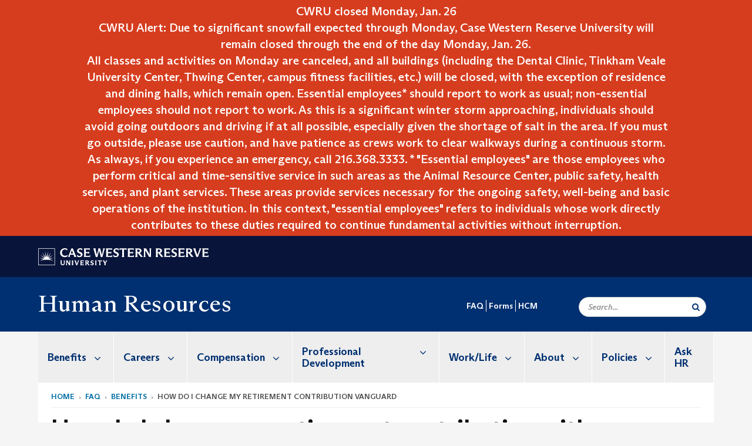

--- FILE ---
content_type: text/html; charset=UTF-8
request_url: https://case.edu/hr/faqs/benefits/how-do-i-change-my-retirement-contribution-vanguard
body_size: 10946
content:
<!DOCTYPE html>
<html lang="en" dir="ltr" prefix="og: https://ogp.me/ns#">
  <head>
    <!-- datalayer begin -->
    
    <!-- datalayer end -->
    <!-- Google Tag Manager -->
    <script>(function(w,d,s,l,i){w[l]=w[l]||[];w[l].push({'gtm.start':
    new Date().getTime(),event:'gtm.js'});var f=d.getElementsByTagName(s)[0],
    j=d.createElement(s),dl=l!='dataLayer'?'&l='+l:'';j.async=true;j.src=
    'https://www.googletagmanager.com/gtm.js?id='+i+dl;f.parentNode.insertBefore(j,f);
    })(window,document,'script','dataLayer','GTM-M6NQD8');</script>
    <!-- End Google Tag Manager -->
    <meta charset="utf-8" />
<meta name="description" content=", ," />
<meta name="abstract" content=", ," />
<link rel="canonical" href="https://case.edu/hr/faqs/benefits/how-do-i-change-my-retirement-contribution-vanguard" />
<link rel="shortlink" href="https://case.edu/hr/node/1156" />
<meta name="referrer" content="no-referrer-when-downgrade" />
<meta name="rights" content="Copyright © 2026 Case Western Reserve University. All rights reserved." />
<meta property="og:site_name" content="Human Resources | Case Western Reserve University" />
<meta property="og:type" content="website" />
<meta property="og:url" content="https://case.edu/hr/faqs/benefits/how-do-i-change-my-retirement-contribution-vanguard" />
<meta property="og:title" content="How do I change my retirement contribution with Vanguard? | Human Resources | Case Western Reserve University" />
<meta property="og:updated_time" content="2024-02-23T21:05:20+00:00" />
<meta property="place:location:longitude" content="-81.608384" />
<meta property="place:location:latitude" content="41.504341" />
<meta property="og:street_address" content="Crawford Hall, Room 320, 10900 Euclid Ave." />
<meta property="og:locality" content="Cleveland" />
<meta property="og:region" content="Ohio" />
<meta property="og:postal_code" content="44106" />
<meta property="og:country_name" content="United States" />
<meta property="og:email" content="askhr@case.edu" />
<meta property="og:phone_number" content="216.368.6964" />
<meta property="og:locale" content="en_US" />
<meta property="article:published_time" content="2024-02-23T21:05:20+00:00" />
<meta name="Generator" content="Drupal 10 (https://www.drupal.org)" />
<meta name="MobileOptimized" content="width" />
<meta name="HandheldFriendly" content="true" />
<meta name="viewport" content="width=device-width, initial-scale=1.0" />
<link rel="icon" href="/hr/themes/custom/crew/favicon.ico" type="image/vnd.microsoft.icon" />

    <title>How do I change my retirement contribution with Vanguard? | Human Resources | Case Western Reserve University</title>
    <link rel="stylesheet" media="all" href="/hr/modules/contrib/cms_content_sync/css/entity-form.css?t5j1hq" />
<link rel="stylesheet" media="all" href="/hr/core/modules/node/css/node.module.css?t5j1hq" />
<link rel="stylesheet" media="all" href="/hr/core/assets/vendor/jquery.ui/themes/base/core.css?t5j1hq" />
<link rel="stylesheet" media="all" href="/hr/core/assets/vendor/jquery.ui/themes/base/controlgroup.css?t5j1hq" />
<link rel="stylesheet" media="all" href="/hr/core/assets/vendor/jquery.ui/themes/base/checkboxradio.css?t5j1hq" />
<link rel="stylesheet" media="all" href="/hr/core/assets/vendor/jquery.ui/themes/base/resizable.css?t5j1hq" />
<link rel="stylesheet" media="all" href="/hr/core/assets/vendor/jquery.ui/themes/base/button.css?t5j1hq" />
<link rel="stylesheet" media="all" href="/hr/core/assets/vendor/jquery.ui/themes/base/dialog.css?t5j1hq" />
<link rel="stylesheet" media="all" href="/hr/core/misc/components/progress.module.css?t5j1hq" />
<link rel="stylesheet" media="all" href="/hr/core/misc/components/ajax-progress.module.css?t5j1hq" />
<link rel="stylesheet" media="all" href="/hr/core/modules/system/css/components/align.module.css?t5j1hq" />
<link rel="stylesheet" media="all" href="/hr/core/modules/system/css/components/fieldgroup.module.css?t5j1hq" />
<link rel="stylesheet" media="all" href="/hr/core/modules/system/css/components/container-inline.module.css?t5j1hq" />
<link rel="stylesheet" media="all" href="/hr/core/modules/system/css/components/clearfix.module.css?t5j1hq" />
<link rel="stylesheet" media="all" href="/hr/core/modules/system/css/components/details.module.css?t5j1hq" />
<link rel="stylesheet" media="all" href="/hr/core/modules/system/css/components/hidden.module.css?t5j1hq" />
<link rel="stylesheet" media="all" href="/hr/core/modules/system/css/components/item-list.module.css?t5j1hq" />
<link rel="stylesheet" media="all" href="/hr/core/modules/system/css/components/js.module.css?t5j1hq" />
<link rel="stylesheet" media="all" href="/hr/core/modules/system/css/components/nowrap.module.css?t5j1hq" />
<link rel="stylesheet" media="all" href="/hr/core/modules/system/css/components/position-container.module.css?t5j1hq" />
<link rel="stylesheet" media="all" href="/hr/core/modules/system/css/components/reset-appearance.module.css?t5j1hq" />
<link rel="stylesheet" media="all" href="/hr/core/modules/system/css/components/resize.module.css?t5j1hq" />
<link rel="stylesheet" media="all" href="/hr/core/modules/system/css/components/system-status-counter.css?t5j1hq" />
<link rel="stylesheet" media="all" href="/hr/core/modules/system/css/components/system-status-report-counters.css?t5j1hq" />
<link rel="stylesheet" media="all" href="/hr/core/modules/system/css/components/system-status-report-general-info.css?t5j1hq" />
<link rel="stylesheet" media="all" href="/hr/core/modules/system/css/components/tablesort.module.css?t5j1hq" />
<link rel="stylesheet" media="all" href="/hr/modules/contrib/jquery_ui/assets/vendor/jquery.ui/themes/base/core.css?t5j1hq" />
<link rel="stylesheet" media="all" href="/hr/core/modules/views/css/views.module.css?t5j1hq" />
<link rel="stylesheet" media="all" href="/hr/core/assets/vendor/jquery.ui/themes/base/theme.css?t5j1hq" />
<link rel="stylesheet" media="all" href="/hr/modules/contrib/jquery_ui/assets/vendor/jquery.ui/themes/base/theme.css?t5j1hq" />
<link rel="stylesheet" media="all" href="/hr/modules/custom/custom_gin_override/css/gin-custom.css?t5j1hq" />
<link rel="stylesheet" media="all" href="/hr/core/themes/claro/css/components/jquery.ui/theme.css?t5j1hq" />
<link rel="stylesheet" media="all" href="/hr/modules/contrib/jquery_ui/assets/vendor/jquery.ui/themes/base/draggable.css?t5j1hq" />
<link rel="stylesheet" media="all" href="/hr/modules/contrib/jquery_ui/assets/vendor/jquery.ui/themes/base/resizable.css?t5j1hq" />
<link rel="stylesheet" media="all" href="/hr/core/themes/claro/css/components/dialog.css?t5j1hq" />
<link rel="stylesheet" media="all" href="/hr/themes/custom/crew/css/style.css?t5j1hq" />
<link rel="stylesheet" media="all" href="/hr/themes/custom/crew_hr/css/style.css?t5j1hq" />
<link rel="stylesheet" media="all" href="/hr/themes/contrib/gin/dist/css/components/ajax.css?t5j1hq" />
<link rel="stylesheet" media="all" href="/hr/themes/contrib/gin/dist/css/components/dialog.css?t5j1hq" />

    
    <script type="text/javascript">
      if (/MSIE \d|Trident.*rv:/.test(navigator.userAgent)) {document.write('<script src="https://dudbm6bcnmy8e.cloudfront.net/cwru-drupal-assets/scripts/ieshim.js"><\/script>')};
    </script>
  </head>
  <body>
    <!-- Google Tag Manager (noscript) -->
    <noscript aria-hidden="true"><iframe src="https://www.googletagmanager.com/ns.html?id=GTM-M6NQD8"
    height="0" width="0" style="display:none;visibility:hidden"></iframe></noscript>
    <!-- End Google Tag Manager (noscript) -->
        <a href="#main-content" class="visually-hidden focusable" role="navigation" aria-label="Jump to content">
      Skip to main content
    </a>
    
      <div class="dialog-off-canvas-main-canvas" data-off-canvas-main-canvas>
    
  
    <!-- hard code RAVE alert -->
    <div id="cwruravealert"></div>
    <script type="text/javascript">
      function raveCallback(data) {
        if (data !== undefined) {
          if (window['console']) { console.log(data); }
          var div = document.getElementById('cwruravealert');
          div.style.backgroundColor = data.bgcolor;
          div.style.color = data.fgcolor;
          div.style.width = '100%';
          div.style.fontWeight = '500';
          div.style.fontFamily = 'Arizona';
          div.style.padding = '5px 1% 5px 1%';
          var alert_div = document.createElement('div');
          alert_div.style.margin = 'auto';
          alert_div.style.maxWidth = '1000px';
          alert_div.style.width = '100%';
          alert_div.style.fontWeight = '500';
          alert_div.style.fontFamily = 'Arizona';
          alert_div.style.textAlign = 'center';
          var field;
          for (field of ['header', 'status', 'event', 'headline', 'description', 'instruction', 'note', 'web', 'contact']) {
            if (data[field]) {
              var field_div = document.createElement('div');
              field_div.innerHTML = data[field];
              alert_div.appendChild(field_div);
            }
          }
          div.appendChild(alert_div);
        }
      }
    </script>
    <script type="text/javascript" src="//webapps.case.edu/t4/rave/jsonp.pl?callback=raveCallback"></script>
    <!-- END RAVE ALERT -->

    
  
<!-- BEGIN PRINT HEADER -->
  <header class="visible-print-block" aria-hidden="true" aria-label="Print Header" role="presentation">
    <img src="https://dudbm6bcnmy8e.cloudfront.net/cwru/img/cwru_logo_primary_black_print.jpeg" alt="Case Western Reserve University" class="logo-default" aria-hidden="true">
  </header>
<!-- END PRINT HEADER -->

<!-- BEGIN SITE HEADER -->


<!-- BEGIN HEADER TOP -->
<div class="page-header-top" role="banner" aria-label="Case Western Reserve University Logo Banner">
  <div class="container">
    <!-- BEGIN LOGO -->
    <div class="page-logo">
      <a href="//case.edu/">
        <img src="https://dudbm6bcnmy8e.cloudfront.net/cwru/img/cwru_logo_primary_white.svg" onerror="javascript:this.src='https://dudbm6bcnmy8e.cloudfront.net/cwru/img/cwru_logo_primary_white.png';this.style.margin='-12px 0px';this.style.minHeight='55px'" alt="Case Western Reserve University" class="logo-default" title="Case Western Reserve University">
        <span class="sr-only">Go to case.edu</span>
      </a>
    </div>
    <!-- END LOGO -->
    <!-- BEGIN TOP NAVIGATION MENU -->
    <div class="top-menu hidden-sm hidden-xs">
          </div>
    <!-- END TOP NAVIGATION MENU -->
  </div>
</div>
<!-- END HEADER TOP -->


  <div class="page-head" role="banner" aria-label="School Name Banner">
              
<div class="container">
  <div class="col-md-6">
      <a href="https://case.edu/hr/">
        <div class="page-title">
                <div aria-label="Site title">Human Resources</div>
  
        </div>
      </a>
  </div>

  <div class="col-md-6">
              <div class="secondary-nav-container">
        <nav role="navigation" aria-labelledby="block-secondarynavigation-menu" id="block-secondarynavigation">
            
  <h2 class="visually-hidden" id="block-secondarynavigation-menu">Secondary navigation</h2>
  

        
      <ul block="block-secondarynavigation" class="menu menu--secondary-navigation nav">
                      <li class="first">
                                        <a href="/hr/faqs" data-drupal-link-system-path="node/2891">FAQ</a>
              </li>
                      <li>
                                        <a href="/hr/forms" data-drupal-link-system-path="node/686">Forms</a>
              </li>
                      <li class="last">
                                        <a href="https://hcm.case.edu">HCM</a>
              </li>
        </ul>
  

  </nav>

        </div>
    
    <div class="inputs pull-right  hidden-xs hidden-sm">
      <form action="//www.case.edu/search-results/" class="navbar__search-form desktop" name="searchForm" role="search" aria-label="desktop search">
        <div class="input-group">
          <span class="search-icon hidden-md hidden-lg"></span>
          <input placeholder="Search..." title="searchbox" type="search" class="navbar__search form-control form-search form-control" name="q" maxlength="128" size="15" onfocus="if(!this._haschanged){this.value=''};this._haschanged=true;">
          <span class="mobile-search-btn input-group-btn">
            <button type="submit" class="button js-form-submit form-submit btn icon-only" aria-label="Submit Search">
              <span class="sr-only">Search</span>
              <span class="fa fa-search" aria-hidden="true"></span>
            </button>
          </span>
          <input type="hidden" name="cx" value="004305171799132815236:ciq4c8b3yv4">
          <input type="hidden" name="ie" value="UTF-8">
          <input class="hidden" role="button" name="sa" type="submit" title="search" alt="search">
        </div>
      </form>
    </div>

  </div>
</div>

<div class="container">
  </div>

      </div>


                          

    <div >
      <header class="navbar navbar-default container" id="navbar" role="navigation" aria-labelledby="block-crew-main-menu">
                <div class="col-xs-12 no-padding">
        <div class="navbar-header">
            <div class="hidden-xs hidden-sm region region-navigation">
    <nav aria-label="hrmainmenumenu navigation menu"  id="block-crew-hr-main-menu">
          
      

              <ul block="block-crew-hr-main-menu" class="menu nav navbar-nav" role="menubar">
        <li class="hidden-md hidden-lg mobile-search-box" role="menuitem" tabindex="-1">
          <form action="//www.case.edu/search-results/" class="navbar__search-form" name="searchForm" role="search" aria-label="main search">
            <span class="search-icon hidden-md hidden-lg"></span>
            <input placeholder="Search CWRU" title="searchbox" type="search" class="navbar__search" name="q" onfocus="if(!this._haschanged){this.value=''};this._haschanged=true;">
            <span class="mobile-search-btn">
              <button type="submit" class="btn submit" aria-label="Submit Search">
                <i class="fa fa-search" aria-hidden="true"></i><span class="sr-only">Submit Search</span>
              </button>
            </span>
            <input type="hidden" name="cx" value="004305171799132815236:ciq4c8b3yv4">
            <input type="hidden" name="ie" value="UTF-8">
            <input class="hidden" role="button" name="sa" type="submit" title="search" alt="search">
          </form>
        </li>
                            <li class="expanded dropdown" role="menuitem" tabindex="-1">
        <a href="/hr/benefits">Benefits <span class="arrow" aria-haspopup="true"></span></a>
                                  <ul block="block-crew-hr-main-menu" class="menu dropdown-menu" role="menu" aria-hidden="true" tabindex="-1">
                            <li role="menuitem">
        <a href="/hr/benefits/annual-benefits-events" data-drupal-link-system-path="node/4386">Annual Benefits Events</a>
                  </li>
                        <li role="menuitem">
        <a href="/hr/benefits/after-tax-benefits" data-drupal-link-system-path="node/2941">After-Tax Benefits</a>
                  </li>
                        <li role="menuitem">
        <a href="/hr/benefits/benefit-carrier-contacts" data-drupal-link-system-path="node/2956">Benefit Carrier Contacts</a>
                  </li>
                        <li role="menuitem">
        <a href="/hr/benefits/benelect-overview" data-drupal-link-system-path="node/396">Benelect Overview</a>
                  </li>
                        <li role="menuitem">
        <a href="/hr/benefits/disability" data-drupal-link-system-path="node/76">Disability</a>
                  </li>
                        <li role="menuitem">
        <a href="/hr/benefits/educational-benefits" data-drupal-link-system-path="node/81">Educational Benefits</a>
                  </li>
                        <li role="menuitem">
        <a href="/hr/benefits/health" data-drupal-link-system-path="node/776">Health</a>
                  </li>
                        <li role="menuitem">
        <a href="/hr/benefits/laws-affecting-benefits" data-drupal-link-system-path="node/691">Laws Affecting Benefits</a>
                  </li>
                        <li role="menuitem">
        <a href="/hr/benefits/life-insurance" data-drupal-link-system-path="node/71">Life Insurance</a>
                  </li>
                        <li role="menuitem">
        <a href="/hr/benefits/retirement" data-drupal-link-system-path="node/3931">Retirement</a>
                  </li>
                        <li role="menuitem">
        <a href="/hr/benefits/summary-benefits-and-coverage" data-drupal-link-system-path="node/111">Summary of Benefits and Coverage</a>
                  </li>
                        <li role="menuitem">
        <a href="/hr/benefits/wellness" title="Wellness Program" data-drupal-link-system-path="node/4554">Wellness</a>
                  </li>
        </ul>
  
            </li>
                        <li class="expanded dropdown" role="menuitem" tabindex="-1">
        <a href="/hr/careers">Careers <span class="arrow" aria-haspopup="true"></span></a>
                                  <ul block="block-crew-hr-main-menu" class="menu dropdown-menu" role="menu" aria-hidden="true" tabindex="-1">
                            <li role="menuitem">
        <a href="/hr/careers/how-apply-faqs" data-drupal-link-system-path="node/2356">How to Apply - FAQs</a>
                  </li>
                        <li role="menuitem">
        <a href="/hr/careers/compliance-postings" data-drupal-link-system-path="node/4346">Compliance Postings</a>
                  </li>
                        <li role="menuitem">
        <a href="/hr/careers/temporary-employment" data-drupal-link-system-path="node/316">Temporary Employment</a>
                  </li>
                        <li role="menuitem">
        <a href="/hr/careers/new-hire-information" data-drupal-link-system-path="node/321">New Hire Information</a>
                  </li>
                        <li role="menuitem">
        <a href="/hr/careers/equal-employment-and-disability" data-drupal-link-system-path="node/311">Equal Employment and Disability</a>
                  </li>
                        <li role="menuitem">
        <a href="/hr/careers/federal-and-state-workplace-posters" data-drupal-link-system-path="node/4536">Federal and State Workplace Posters</a>
                  </li>
                        <li role="menuitem">
        <a href="/hr/careers/annual-security-fire-safety-report" data-drupal-link-system-path="node/4091">Annual Security &amp; Fire Safety Report</a>
                  </li>
                        <li role="menuitem">
        <a href="/hr/careers/notice-nondiscrimination" data-drupal-link-system-path="node/4552">Notice of Nondiscrimination</a>
                  </li>
        </ul>
  
            </li>
                        <li class="expanded dropdown" role="menuitem" tabindex="-1">
        <a href="/hr/compensation">Compensation <span class="arrow" aria-haspopup="true"></span></a>
                                  <ul block="block-crew-hr-main-menu" class="menu dropdown-menu" role="menu" aria-hidden="true" tabindex="-1">
                            <li role="menuitem">
        <a href="/hr/compensation/salary" data-drupal-link-system-path="node/451">Salary</a>
                  </li>
                        <li role="menuitem">
        <a href="/hr/compensation/job-evaluation-process" data-drupal-link-system-path="node/456">Job Evaluation Process</a>
                  </li>
                        <li role="menuitem">
        <a href="/hr/compensation/payroll" data-drupal-link-system-path="node/466">Payroll</a>
                  </li>
        </ul>
  
            </li>
                        <li class="expanded dropdown" role="menuitem" tabindex="-1">
        <a href="/hr/professional-development">Professional Development <span class="arrow" aria-haspopup="true"></span></a>
                                  <ul block="block-crew-hr-main-menu" class="menu dropdown-menu" role="menu" aria-hidden="true" tabindex="-1">
                            <li role="menuitem">
        <a href="/hr/professional-development/expressions-care" data-drupal-link-system-path="node/4563">Expressions of Care</a>
                  </li>
                        <li role="menuitem">
        <a href="/hr/professional-development/professional-development-training-sessions" data-drupal-link-system-path="node/4431">Live Training &amp; On-Demand Courses</a>
                  </li>
                        <li role="menuitem">
        <a href="/hr/professional-development/request-training-services-your-team" data-drupal-link-system-path="node/4578">Request Training &amp; Services for Your Team</a>
                  </li>
                        <li role="menuitem">
        <a href="/hr/professional-development/staff-conflict-mediation-services" data-drupal-link-system-path="node/436">Staff Conflict Mediation Services</a>
                  </li>
                        <li role="menuitem">
        <a href="/hr/professional-development/performance-evaluation-check-resources" data-drupal-link-system-path="node/4331">Performance Evaluation &amp; Check-In Resources</a>
                  </li>
                        <li role="menuitem">
        <a href="/hr/professional-development/employee-recognition-engagement" data-drupal-link-system-path="node/431">Employee Recognition &amp; Engagement</a>
                  </li>
                        <li role="menuitem">
        <a href="/hr/professional-development/supervisors-toolkit" data-drupal-link-system-path="node/281">Supervisor&#039;s Toolkit</a>
                  </li>
                        <li role="menuitem">
        <a href="/hr/professional-development/monthly-training-highlights-more" data-drupal-link-system-path="node/4256">Monthly Training Highlights &amp; More</a>
                  </li>
                        <li role="menuitem">
        <a href="/hr/professional-development/external-training-resources" data-drupal-link-system-path="node/4421">External Training Resources</a>
                  </li>
        </ul>
  
            </li>
                        <li class="expanded dropdown" role="menuitem" tabindex="-1">
        <a href="/hr/worklife">Work/Life <span class="arrow" aria-haspopup="true"></span></a>
                                  <ul block="block-crew-hr-main-menu" class="menu dropdown-menu" role="menu" aria-hidden="true" tabindex="-1">
                            <li role="menuitem">
        <a href="/hr/worklife/employee-assistance-program" data-drupal-link-system-path="node/211">Employee Assistance Program</a>
                  </li>
                        <li role="menuitem">
        <a href="/hr/worklife/university-closings-holidays" data-drupal-link-system-path="node/126">University Closings &amp; Holidays</a>
                  </li>
                        <li role="menuitem">
        <a href="/hr/worklife/life-events" data-drupal-link-system-path="node/136">Life Events</a>
                  </li>
                        <li role="menuitem">
        <a href="/hr/worklife/change-your-personal-information" data-drupal-link-system-path="node/131">Change Your Personal Information</a>
                  </li>
                        <li role="menuitem">
        <a href="/hr/worklife/leaves-absence" data-drupal-link-system-path="node/146">Leaves of Absence</a>
                  </li>
                        <li role="menuitem">
        <a href="/hr/worklife/leaving-cwru" data-drupal-link-system-path="node/176">Leaving CWRU</a>
                  </li>
                        <li role="menuitem">
        <a href="/hr/worklife/retirement-benefits" data-drupal-link-system-path="node/181">Retirement &amp; Benefits</a>
                  </li>
                        <li role="menuitem">
        <a href="/hr/worklife/alternative-work-arrangements" data-drupal-link-system-path="node/121">Alternative Work Arrangements</a>
                  </li>
                        <li role="menuitem">
        <a href="/hr/worklife/perks-extras" data-drupal-link-system-path="node/186">Perks &amp; Extras</a>
                  </li>
                        <li role="menuitem">
        <a href="/hr/worklife/child-care-programs" data-drupal-link-system-path="node/4547">Child Care Programs</a>
                  </li>
                        <li role="menuitem">
        <a href="/hr/worklife/programs-services" data-drupal-link-system-path="node/731">Programs &amp; Services</a>
                  </li>
                        <li role="menuitem">
        <a href="/hr/worklife/staff-hybrid-remote-work-program" data-drupal-link-system-path="node/4577">Staff Hybrid Remote Work Program</a>
                  </li>
        </ul>
  
            </li>
                        <li class="expanded dropdown" role="menuitem" tabindex="-1">
        <a href="/hr/about">About <span class="arrow" aria-haspopup="true"></span></a>
                                  <ul block="block-crew-hr-main-menu" class="menu dropdown-menu" role="menu" aria-hidden="true" tabindex="-1">
                            <li role="menuitem">
        <a href="/hr/about/hr-organizational-structure" data-drupal-link-system-path="node/4568">HR Organizational Structure</a>
                  </li>
                        <li role="menuitem">
        <a href="/hr/about/hr-team-website-shortcuts" data-drupal-link-system-path="node/4569">HR Team Website Shortcuts</a>
                  </li>
                        <li role="menuitem">
        <a href="/hr/about/hr-customer-service-standards" data-drupal-link-system-path="node/276">HR Customer Service Standards</a>
                  </li>
                        <li role="menuitem">
        <a href="/hr/about/hr-staff-directory" data-drupal-link-system-path="node/4566">HR Staff Directory</a>
                  </li>
                        <li role="menuitem">
        <a href="/hr/about/covid-19-information" data-drupal-link-system-path="node/3846">COVID-19 Information</a>
                  </li>
                        <li role="menuitem">
        <a href="/hr/about/ad-hoc-report-request" data-drupal-link-system-path="node/516">Ad Hoc Report Request</a>
                  </li>
                        <li role="menuitem">
        <a href="/hr/about/resources-z" data-drupal-link-system-path="node/3806">Resources A-Z</a>
                  </li>
        </ul>
  
            </li>
                        <li role="menuitem">
        <a href="/hr/faqs" data-drupal-link-system-path="node/2891">FAQs</a>
                  </li>
                        <li class="expanded dropdown" role="menuitem" tabindex="-1">
        <a href="/hr/policies">Policies <span class="arrow" aria-haspopup="true"></span></a>
                                  <ul block="block-crew-hr-main-menu" class="menu dropdown-menu" role="menu" aria-hidden="true" tabindex="-1">
                            <li role="menuitem">
        <a href="/hr/policies/hr-policies" data-drupal-link-system-path="node/3456">HR Policies</a>
                  </li>
                        <li role="menuitem">
        <a href="/hr/policies/drug-free-workplace-notification" data-drupal-link-system-path="node/3531">Drug-Free Workplace Notification</a>
                  </li>
                        <li role="menuitem">
        <a href="/hr/policies/title-ix-notice-nondiscrimination" data-drupal-link-system-path="node/4551">Title IX Notice of Nondiscrimination</a>
                  </li>
        </ul>
  
            </li>
                        <li role="menuitem">
        <a href="/hr/ask-hr" data-drupal-link-system-path="node/4583">Ask HR</a>
                  </li>
        </ul>
  



  </nav>

  </div>

                                <button type="button" class="navbar-toggle" data-toggle="collapse" data-target="#navbar-collapse">
              <span class="sr-only">Toggle navigation</span>
              <i class="fa fa-bars" aria-hidden="true"></i>
              Navigation + Search
            </button>
                  </div>
      </div>
                          <div id="navbar-collapse" class="navbar-collapse collapse">
              	<div class="hidden-md hidden-lg row region region-navigation-collapsible">
    	<nav aria-label="mainnavigationmenu navigation menu"  id="block-mainnavigation">
    
      

              <ul block="block-mainnavigation" class="menu nav navbar-nav" role="menubar">
        <li class="hidden-md hidden-lg mobile-search-box" role="menuitem" tabindex="-1">
          <form action="//www.case.edu/search-results/" class="navbar__search-form" name="searchForm" role="search" aria-label="main search">
            <span class="search-icon hidden-md hidden-lg"></span>
            <input placeholder="Search CWRU" title="searchbox" type="search" class="navbar__search" name="q" onfocus="if(!this._haschanged){this.value=''};this._haschanged=true;">
            <span class="mobile-search-btn">
              <button type="submit" class="btn submit" aria-label="Submit Search">
                <i class="fa fa-search" aria-hidden="true"></i><span class="sr-only">Submit Search</span>
              </button>
            </span>
            <input type="hidden" name="cx" value="004305171799132815236:ciq4c8b3yv4">
            <input type="hidden" name="ie" value="UTF-8">
            <input class="hidden" role="button" name="sa" type="submit" title="search" alt="search">
          </form>
        </li>
                            <li class="expanded dropdown" role="menuitem" tabindex="-1">
        <a href="/hr/benefits">Benefits <span class="arrow" aria-haspopup="true"></span></a>
                                  <ul block="block-mainnavigation" class="menu dropdown-menu" role="menu" aria-hidden="true" tabindex="-1">
                            <li role="menuitem">
        <a href="/hr/benefits/annual-benefits-events" data-drupal-link-system-path="node/4386">Annual Benefits Events</a>
                  </li>
                        <li role="menuitem">
        <a href="/hr/benefits/after-tax-benefits" data-drupal-link-system-path="node/2941">After-Tax Benefits</a>
                  </li>
                        <li role="menuitem">
        <a href="/hr/benefits/benefit-carrier-contacts" data-drupal-link-system-path="node/2956">Benefit Carrier Contacts</a>
                  </li>
                        <li role="menuitem">
        <a href="/hr/benefits/benelect-overview" data-drupal-link-system-path="node/396">Benelect Overview</a>
                  </li>
                        <li role="menuitem">
        <a href="/hr/benefits/disability" data-drupal-link-system-path="node/76">Disability</a>
                  </li>
                        <li role="menuitem">
        <a href="/hr/benefits/educational-benefits" data-drupal-link-system-path="node/81">Educational Benefits</a>
                  </li>
                        <li role="menuitem">
        <a href="/hr/benefits/health" data-drupal-link-system-path="node/776">Health</a>
                  </li>
                        <li role="menuitem">
        <a href="/hr/benefits/laws-affecting-benefits" data-drupal-link-system-path="node/691">Laws Affecting Benefits</a>
                  </li>
                        <li role="menuitem">
        <a href="/hr/benefits/life-insurance" data-drupal-link-system-path="node/71">Life Insurance</a>
                  </li>
                        <li role="menuitem">
        <a href="/hr/benefits/retirement" data-drupal-link-system-path="node/3931">Retirement</a>
                  </li>
                        <li role="menuitem">
        <a href="/hr/benefits/summary-benefits-and-coverage" data-drupal-link-system-path="node/111">Summary of Benefits and Coverage</a>
                  </li>
                        <li role="menuitem">
        <a href="/hr/benefits/wellness" title="Wellness Program" data-drupal-link-system-path="node/4554">Wellness</a>
                  </li>
        </ul>
  
            </li>
                        <li class="expanded dropdown" role="menuitem" tabindex="-1">
        <a href="/hr/careers">Careers <span class="arrow" aria-haspopup="true"></span></a>
                                  <ul block="block-mainnavigation" class="menu dropdown-menu" role="menu" aria-hidden="true" tabindex="-1">
                            <li role="menuitem">
        <a href="/hr/careers/how-apply-faqs" data-drupal-link-system-path="node/2356">How to Apply - FAQs</a>
                  </li>
                        <li role="menuitem">
        <a href="/hr/careers/compliance-postings" data-drupal-link-system-path="node/4346">Compliance Postings</a>
                  </li>
                        <li role="menuitem">
        <a href="/hr/careers/temporary-employment" data-drupal-link-system-path="node/316">Temporary Employment</a>
                  </li>
                        <li role="menuitem">
        <a href="/hr/careers/new-hire-information" data-drupal-link-system-path="node/321">New Hire Information</a>
                  </li>
                        <li role="menuitem">
        <a href="/hr/careers/equal-employment-and-disability" data-drupal-link-system-path="node/311">Equal Employment and Disability</a>
                  </li>
                        <li role="menuitem">
        <a href="/hr/careers/federal-and-state-workplace-posters" data-drupal-link-system-path="node/4536">Federal and State Workplace Posters</a>
                  </li>
                        <li role="menuitem">
        <a href="/hr/careers/annual-security-fire-safety-report" data-drupal-link-system-path="node/4091">Annual Security &amp; Fire Safety Report</a>
                  </li>
                        <li role="menuitem">
        <a href="/hr/careers/notice-nondiscrimination" data-drupal-link-system-path="node/4552">Notice of Nondiscrimination</a>
                  </li>
        </ul>
  
            </li>
                        <li class="expanded dropdown" role="menuitem" tabindex="-1">
        <a href="/hr/compensation">Compensation <span class="arrow" aria-haspopup="true"></span></a>
                                  <ul block="block-mainnavigation" class="menu dropdown-menu" role="menu" aria-hidden="true" tabindex="-1">
                            <li role="menuitem">
        <a href="/hr/compensation/salary" data-drupal-link-system-path="node/451">Salary</a>
                  </li>
                        <li role="menuitem">
        <a href="/hr/compensation/job-evaluation-process" data-drupal-link-system-path="node/456">Job Evaluation Process</a>
                  </li>
                        <li role="menuitem">
        <a href="/hr/compensation/payroll" data-drupal-link-system-path="node/466">Payroll</a>
                  </li>
        </ul>
  
            </li>
                        <li class="expanded dropdown" role="menuitem" tabindex="-1">
        <a href="/hr/professional-development">Professional Development <span class="arrow" aria-haspopup="true"></span></a>
                                  <ul block="block-mainnavigation" class="menu dropdown-menu" role="menu" aria-hidden="true" tabindex="-1">
                            <li role="menuitem">
        <a href="/hr/professional-development/expressions-care" data-drupal-link-system-path="node/4563">Expressions of Care</a>
                  </li>
                        <li role="menuitem">
        <a href="/hr/professional-development/professional-development-training-sessions" data-drupal-link-system-path="node/4431">Live Training &amp; On-Demand Courses</a>
                  </li>
                        <li role="menuitem">
        <a href="/hr/professional-development/request-training-services-your-team" data-drupal-link-system-path="node/4578">Request Training &amp; Services for Your Team</a>
                  </li>
                        <li role="menuitem">
        <a href="/hr/professional-development/staff-conflict-mediation-services" data-drupal-link-system-path="node/436">Staff Conflict Mediation Services</a>
                  </li>
                        <li role="menuitem">
        <a href="/hr/professional-development/performance-evaluation-check-resources" data-drupal-link-system-path="node/4331">Performance Evaluation &amp; Check-In Resources</a>
                  </li>
                        <li role="menuitem">
        <a href="/hr/professional-development/employee-recognition-engagement" data-drupal-link-system-path="node/431">Employee Recognition &amp; Engagement</a>
                  </li>
                        <li role="menuitem">
        <a href="/hr/professional-development/supervisors-toolkit" data-drupal-link-system-path="node/281">Supervisor&#039;s Toolkit</a>
                  </li>
                        <li role="menuitem">
        <a href="/hr/professional-development/monthly-training-highlights-more" data-drupal-link-system-path="node/4256">Monthly Training Highlights &amp; More</a>
                  </li>
                        <li class="expanded" role="menuitem" tabindex="-1">
        <a href="/hr/professional-development/external-training-resources">External Training Resources <span class="arrow" aria-haspopup="true"></span></a>
                                  <ul block="block-mainnavigation" class="menu dropdown-menu" role="menu" aria-hidden="true" tabindex="-1">
                            <li role="menuitem">
        <a href="/hr/professional-development/external-training-resources/academic-impressions" data-drupal-link-system-path="node/4196">Academic Impressions</a>
                  </li>
                        <li role="menuitem">
        <a href="/hr/professional-development/external-training-resources/allone-health-demand-webinars" data-drupal-link-system-path="node/4201">AllOne Health On Demand Webinars</a>
                  </li>
        </ul>
  
            </li>
        </ul>
  
            </li>
                        <li class="expanded dropdown" role="menuitem" tabindex="-1">
        <a href="/hr/worklife">Work/Life <span class="arrow" aria-haspopup="true"></span></a>
                                  <ul block="block-mainnavigation" class="menu dropdown-menu" role="menu" aria-hidden="true" tabindex="-1">
                            <li role="menuitem">
        <a href="/hr/worklife/employee-assistance-program" data-drupal-link-system-path="node/211">Employee Assistance Program</a>
                  </li>
                        <li role="menuitem">
        <a href="/hr/worklife/university-closings-holidays" data-drupal-link-system-path="node/126">University Closings &amp; Holidays</a>
                  </li>
                        <li role="menuitem">
        <a href="/hr/worklife/life-events" data-drupal-link-system-path="node/136">Life Events</a>
                  </li>
                        <li role="menuitem">
        <a href="/hr/worklife/change-your-personal-information" data-drupal-link-system-path="node/131">Change Your Personal Information</a>
                  </li>
                        <li role="menuitem">
        <a href="/hr/worklife/leaves-absence" data-drupal-link-system-path="node/146">Leaves of Absence</a>
                  </li>
                        <li role="menuitem">
        <a href="/hr/worklife/leaving-cwru" data-drupal-link-system-path="node/176">Leaving CWRU</a>
                  </li>
                        <li role="menuitem">
        <a href="/hr/worklife/retirement-benefits" data-drupal-link-system-path="node/181">Retirement &amp; Benefits</a>
                  </li>
                        <li role="menuitem">
        <a href="/hr/worklife/alternative-work-arrangements" data-drupal-link-system-path="node/121">Alternative Work Arrangements</a>
                  </li>
                        <li role="menuitem">
        <a href="/hr/worklife/perks-extras" data-drupal-link-system-path="node/186">Perks &amp; Extras</a>
                  </li>
                        <li role="menuitem">
        <a href="/hr/worklife/child-care-programs" data-drupal-link-system-path="node/4547">Child Care Programs</a>
                  </li>
                        <li role="menuitem">
        <a href="/hr/worklife/programs-services" data-drupal-link-system-path="node/731">Programs &amp; Services</a>
                  </li>
                        <li role="menuitem">
        <a href="/hr/worklife/staff-hybrid-remote-work-program" data-drupal-link-system-path="node/4577">Staff Hybrid Remote Work Program</a>
                  </li>
        </ul>
  
            </li>
                        <li class="expanded dropdown" role="menuitem" tabindex="-1">
        <a href="/hr/about">About <span class="arrow" aria-haspopup="true"></span></a>
                                  <ul block="block-mainnavigation" class="menu dropdown-menu" role="menu" aria-hidden="true" tabindex="-1">
                            <li role="menuitem">
        <a href="/hr/about/hr-organizational-structure" data-drupal-link-system-path="node/4568">HR Organizational Structure</a>
                  </li>
                        <li role="menuitem">
        <a href="/hr/about/hr-team-website-shortcuts" data-drupal-link-system-path="node/4569">HR Team Website Shortcuts</a>
                  </li>
                        <li role="menuitem">
        <a href="/hr/about/hr-customer-service-standards" data-drupal-link-system-path="node/276">HR Customer Service Standards</a>
                  </li>
                        <li role="menuitem">
        <a href="/hr/about/hr-staff-directory" data-drupal-link-system-path="node/4566">HR Staff Directory</a>
                  </li>
                        <li role="menuitem">
        <a href="/hr/about/covid-19-information" data-drupal-link-system-path="node/3846">COVID-19 Information</a>
                  </li>
                        <li role="menuitem">
        <a href="/hr/about/ad-hoc-report-request" data-drupal-link-system-path="node/516">Ad Hoc Report Request</a>
                  </li>
                        <li role="menuitem">
        <a href="/hr/about/resources-z" data-drupal-link-system-path="node/3806">Resources A-Z</a>
                  </li>
        </ul>
  
            </li>
                        <li role="menuitem">
        <a href="/hr/faqs" data-drupal-link-system-path="node/2891">FAQs</a>
                  </li>
                        <li class="expanded dropdown" role="menuitem" tabindex="-1">
        <a href="/hr/policies">Policies <span class="arrow" aria-haspopup="true"></span></a>
                                  <ul block="block-mainnavigation" class="menu dropdown-menu" role="menu" aria-hidden="true" tabindex="-1">
                            <li role="menuitem">
        <a href="/hr/policies/hr-policies" data-drupal-link-system-path="node/3456">HR Policies</a>
                  </li>
                        <li role="menuitem">
        <a href="/hr/policies/drug-free-workplace-notification" data-drupal-link-system-path="node/3531">Drug-Free Workplace Notification</a>
                  </li>
                        <li role="menuitem">
        <a href="/hr/policies/title-ix-notice-nondiscrimination" data-drupal-link-system-path="node/4551">Title IX Notice of Nondiscrimination</a>
                  </li>
        </ul>
  
            </li>
                        <li role="menuitem">
        <a href="/hr/ask-hr" data-drupal-link-system-path="node/4583">Ask HR</a>
                  </li>
        </ul>
  



  </nav>
<nav role="navigation" aria-labelledby="block-secondarynavigationmobile-menu" id="block-secondarynavigationmobile">
            
  <h2 class="visually-hidden" id="block-secondarynavigationmobile-menu">Secondary navigation</h2>
  

        
      <ul block="block-secondarynavigationmobile" class="menu menu--secondary-navigation nav">
                      <li class="first">
                                        <a href="/hr/faqs" data-drupal-link-system-path="node/2891">FAQ</a>
              </li>
                      <li>
                                        <a href="/hr/forms" data-drupal-link-system-path="node/686">Forms</a>
              </li>
                      <li class="last">
                                        <a href="https://hcm.case.edu">HCM</a>
              </li>
        </ul>
  

  </nav>

  	</div>

          </div>
                      </header>
    </div>
  

  <div role="main" class="main-container container  js-quickedit-main-content">

                
                                      <div class="highlighted">  <div class="region region-highlighted">
    <div data-drupal-messages-fallback class="hidden"></div>

  </div>
</div>
                  
                                        <div class="region region-breadcrumbs">
        <ol class="breadcrumb">
          <li >
                  <a href="/hr/">Home</a>
              </li>
          <li >
                  <a href="/hr/faqs">FAQ</a>
              </li>
          <li >
                  <a href="/hr/faqs/benefits">Benefits</a>
              </li>
          <li >
                  how do i change my retirement contribution vanguard
              </li>
      </ol>


  </div>

                  
                
      <div class="row pre-sidebar">
                                
                    
            <section role="region" aria-label="main-content"  class="col-xs-12">
                          <a id="main-content"></a>
            <div class="region region-content">
        <h1 class="page-header">
<span>How do I change my retirement contribution with Vanguard?</span>
</h1>

  
<article class="faq full clearfix">

  
    

  
  <div class="content">
    
            <div class="field field--name-field-faq-answer field--type-text-long field--label-hidden field--item"><p>Complete a new Salary Reduction Agreement (located on <a data-entity-substitution="canonical" data-entity-type="node" data-entity-uuid="e7e7ad2f-0c68-42c1-bebd-30ef000c995e" href="/hr/forms" title="Forms and Documents">the Benefits Forms page</a>&nbsp;and email it to askhr@case.edu).</p>

<ul>
	<li><a data-entity-substitution="media" data-entity-type="media" data-entity-uuid="533db764-ace3-4b02-ad9f-9ada7f4508f7" href="/hr/sites/default/files/2020-05/Plan%20A%20SRA%20Form_fillable.pdf" title="Plan A Salary Reduction Agreement and Investment Election Form">Plan A</a></li>
	<li><a data-entity-substitution="media" data-entity-type="media" data-entity-uuid="bea1ecd5-0e98-469f-bc89-10a00ebdb1db" href="/hr/sites/default/files/2020-05/Plan%20C%20SRA%20Form_fillable.pdf" title="Plan C Salary Reduction Agreement and Investment Election Form">Plan C</a></li>
</ul>
</div>
      <form class="node-faq-form node-form" data-drupal-selector="node-faq-form" action="/hr/faqs/benefits/how-do-i-change-my-retirement-contribution-vanguard" method="post" id="node-faq-form" accept-charset="UTF-8">
  <input data-drupal-selector="edit-node-faq-form" type="hidden" name="form_id" value="node_faq_form" /><div data-drupal-selector="edit-actions" class="form-actions form-group js-form-wrapper form-wrapper" id="edit-actions"><button data-drupal-selector="edit-submit" class="button button--primary js-form-submit form-submit btn-success btn icon-before" type="submit" id="edit-submit" name="op" value="Save"><span class="icon glyphicon glyphicon-ok" aria-hidden="true"></span></button></div>
<div class="field--type-string field--name-moderation-state field--widget-workflow-buttons form-group js-form-wrapper form-wrapper" data-drupal-selector="edit-moderation-state-wrapper" id="edit-moderation-state-wrapper">      
  </div>

</form>

  </div>

</article>


  </div>

              </section>

                </div>
  </div>
      <footer aria-label="footer" class="footer container" role="contentinfo">
        <div class="region region-footer">
      <section role="region" aria-label="footer sections"  class="views-element-container block block-views block-views-blockfooter-block-footer clearfix" id="block-views-block-footer-block-footer">
  
    

      <div block="block-views-block-footer-block-footer" class="form-group"><div class="footer view view-footer view-id-footer view-display-id-block_footer js-view-dom-id-9854abbe5d23a1fb2a50d7a169216304ef04ae73d4df6f2aa2f7f74d3f4b4de8">
  
    
      
      <div class="view-content">
          <div class="views-row">



<div class="footer__block footer__block--university">
  <img src="https://dudbm6bcnmy8e.cloudfront.net/cwru/img/cwru_acronym_blue.svg" onerror="javascript:this.src='https://dudbm6bcnmy8e.cloudfront.net/cwru/img/cwru_acronym_blue.svg'" alt="Case Western Reserve University Logo with Tagline" class="footer__logo" title="Case Western Reserve University">
  <p>&copy; 2025 <a href="//case.edu/">Case Western Reserve University</a></p>
  <address>10900 Euclid Ave. Cleveland, Ohio 44106</address>
  <p>
    <a href="tel:12163682000">216.368.2000</a>
    <br />
    <a href="https://case.edu/utech/departments/information-security/policies/legal-privacy-notice">Legal Notice</a> | <a href="https://case.edu/privacy-statement/index.html">Privacy Policy</a>
    <br />
        <a href="https://case.edu/equity/sexual-harassment-title-ix/title-ix-notice-nondiscrimination" className="mt1">Title IX Notice of Non-Discrimination</a>
  </p>
</div>

<div class="footer__block footer__block--department">
  <img src="https://dudbm6bcnmy8e.cloudfront.net/cwru-drupal-assets/images/pin-icon.svg" alt="map marker" class="footer__map-icon hidden-sm hidden-xs">
  <div class="footer__department-info">
          <div class="footer__header h3">Human Resources</div>
              <strong>Campus Location:</strong>
      <p>
        Crawford Hall, Room 320
                  <br>
          10900 Euclid Ave.
                <br>
        Cleveland,
        OH
        44106
      </p>
    
          <strong>Mailing Address:</strong>
      <p>
        10900 Euclid Ave.
                <br>
        Cleveland,
        OH
        44106-7047
      </p>
              <p>
        <strong>Phone:</strong> <a href="tel:216.368.6964">216.368.6964</a>
      </p>
                                                                                                                                                                                                                                                                          <p>
              <strong>Email:</strong> <a href="mailto:askhr@case.edu">AskHR@case.edu</a>
            </p>
                                                                  <p>
        <a href="mailto:AskHR@case.edu">Site Feedback</a>
      </p>
      </div>
</div>


<div class="footer__block footer__block--links">
  <div class="footer__header h3" tabindex="0">CWRU Links</div>
  <ul role="menu" class="footer-links">
    <li role="menuitem">
      <a href="https://case.edu/admissions/">Apply to CWRU</a>
    </li>
    <li role="menuitem">
      <a href="https://case.edu/give/">Give Now</a>
    </li>
    <li role="menuitem">
      <a href="https://case.edu/visit/">Visit Campus</a>
    </li>
    <li role="menuitem">
      <a href="https://webapps.case.edu/directory/">University Directory</a>
    </li>
  </ul>
</div>
</div>

    </div>
  
          </div>
</div>

  </section>


  </div>

<div class="scroll-to-top">
  <span class="fa-stack fa-lg">
      <i class="fa fa-circle fa-stack-2x fa-inverse" aria-hidden="true"></i>
      <i class="fa fa-arrow-up fa-stack-1x" aria-hidden="true"></i>
  </span>
</div>

    </footer>
  
  </div>

    
    <script type="application/json" data-drupal-selector="drupal-settings-json">{"path":{"baseUrl":"\/hr\/","pathPrefix":"","currentPath":"node\/1156","currentPathIsAdmin":false,"isFront":false,"currentLanguage":"en"},"pluralDelimiter":"\u0003","suppressDeprecationErrors":true,"ajaxPageState":{"libraries":"[base64]","theme":"crew_hr","theme_token":null},"ajaxTrustedUrl":{"form_action_p_pvdeGsVG5zNF_XLGPTvYSKCf43t8qZYSwcfZl2uzM":true,"\/hr\/search\/node":true},"bootstrap":{"forms_has_error_value_toggle":1,"modal_animation":1,"modal_backdrop":"true","modal_focus_input":1,"modal_keyboard":1,"modal_select_text":1,"modal_show":1,"modal_size":"","popover_enabled":1,"popover_animation":1,"popover_auto_close":1,"popover_container":"body","popover_content":"","popover_delay":"0","popover_html":0,"popover_placement":"right","popover_selector":"","popover_title":"","popover_trigger":"click","tooltip_enabled":1,"tooltip_animation":1,"tooltip_container":"body","tooltip_delay":"0","tooltip_html":0,"tooltip_placement":"auto left","tooltip_selector":"","tooltip_trigger":"hover"},"crew":{"datalayer":{"site_name":"How do I change my retirement contribution with Vanguard? | Human Resources"},"new_datalayer":{"event":"ga4_site_name","ga4_site_name":"How do I change my retirement contribution with Vanguard? | Human Resources"}},"user":{"uid":0,"permissionsHash":"6e8c972f8bfe213031a0643c486cc8167829bf3dd81e3cf3611badaa26cf5711"}}</script>
<script src="/hr/core/assets/vendor/jquery/jquery.min.js?v=3.7.1"></script>
<script src="/hr/core/assets/vendor/underscore/underscore-min.js?v=1.13.7"></script>
<script src="/hr/core/assets/vendor/once/once.min.js?v=1.0.1"></script>
<script src="/hr/core/misc/drupalSettingsLoader.js?v=10.4.5"></script>
<script src="/hr/core/misc/drupal.js?v=10.4.5"></script>
<script src="/hr/core/misc/drupal.init.js?v=10.4.5"></script>
<script src="/hr/core/misc/debounce.js?v=10.4.5"></script>
<script src="/hr/core/assets/vendor/jquery.ui/ui/version-min.js?v=10.4.5"></script>
<script src="/hr/core/assets/vendor/jquery.ui/ui/data-min.js?v=10.4.5"></script>
<script src="/hr/core/assets/vendor/jquery.ui/ui/disable-selection-min.js?v=10.4.5"></script>
<script src="/hr/core/assets/vendor/jquery.ui/ui/jquery-patch-min.js?v=10.4.5"></script>
<script src="/hr/core/assets/vendor/jquery.ui/ui/scroll-parent-min.js?v=10.4.5"></script>
<script src="/hr/core/assets/vendor/jquery.ui/ui/unique-id-min.js?v=10.4.5"></script>
<script src="/hr/core/assets/vendor/jquery.ui/ui/focusable-min.js?v=10.4.5"></script>
<script src="/hr/core/assets/vendor/jquery.ui/ui/keycode-min.js?v=10.4.5"></script>
<script src="/hr/core/assets/vendor/jquery.ui/ui/plugin-min.js?v=10.4.5"></script>
<script src="/hr/core/assets/vendor/jquery.ui/ui/widget-min.js?v=10.4.5"></script>
<script src="/hr/core/assets/vendor/jquery.ui/ui/labels-min.js?v=10.4.5"></script>
<script src="/hr/core/assets/vendor/jquery.ui/ui/widgets/controlgroup-min.js?v=10.4.5"></script>
<script src="/hr/core/assets/vendor/jquery.ui/ui/form-reset-mixin-min.js?v=10.4.5"></script>
<script src="/hr/core/assets/vendor/jquery.ui/ui/widgets/mouse-min.js?v=10.4.5"></script>
<script src="/hr/core/assets/vendor/jquery.ui/ui/widgets/checkboxradio-min.js?v=10.4.5"></script>
<script src="/hr/core/assets/vendor/jquery.ui/ui/widgets/draggable-min.js?v=10.4.5"></script>
<script src="/hr/core/assets/vendor/jquery.ui/ui/widgets/resizable-min.js?v=10.4.5"></script>
<script src="/hr/core/assets/vendor/jquery.ui/ui/widgets/button-min.js?v=10.4.5"></script>
<script src="/hr/core/assets/vendor/jquery.ui/ui/widgets/dialog-min.js?v=10.4.5"></script>
<script src="/hr/modules/contrib/jquery_ui/assets/vendor/jquery.ui/ui/version-min.js?v=1.13.2"></script>
<script src="/hr/modules/contrib/jquery_ui/assets/vendor/jquery.ui/ui/data-min.js?v=1.13.2"></script>
<script src="/hr/modules/contrib/jquery_ui/assets/vendor/jquery.ui/ui/disable-selection-min.js?v=1.13.2"></script>
<script src="/hr/modules/contrib/jquery_ui/assets/vendor/jquery.ui/ui/focusable-min.js?v=1.13.2"></script>
<script src="/hr/modules/contrib/jquery_ui/assets/vendor/jquery.ui/ui/form-min.js?v=1.13.2"></script>
<script src="/hr/modules/contrib/jquery_ui/assets/vendor/jquery.ui/ui/ie-min.js?v=1.13.2"></script>
<script src="/hr/modules/contrib/jquery_ui/assets/vendor/jquery.ui/ui/keycode-min.js?v=1.13.2"></script>
<script src="/hr/modules/contrib/jquery_ui/assets/vendor/jquery.ui/ui/labels-min.js?v=1.13.2"></script>
<script src="/hr/modules/contrib/jquery_ui/assets/vendor/jquery.ui/ui/plugin-min.js?v=1.13.2"></script>
<script src="/hr/modules/contrib/jquery_ui/assets/vendor/jquery.ui/ui/safe-active-element-min.js?v=1.13.2"></script>
<script src="/hr/modules/contrib/jquery_ui/assets/vendor/jquery.ui/ui/safe-blur-min.js?v=1.13.2"></script>
<script src="/hr/modules/contrib/jquery_ui/assets/vendor/jquery.ui/ui/scroll-parent-min.js?v=1.13.2"></script>
<script src="/hr/modules/contrib/jquery_ui/assets/vendor/jquery.ui/ui/tabbable-min.js?v=1.13.2"></script>
<script src="/hr/modules/contrib/jquery_ui/assets/vendor/jquery.ui/ui/unique-id-min.js?v=1.13.2"></script>
<script src="/hr/modules/contrib/jquery_ui/assets/vendor/jquery.ui/ui/widget-min.js?v=1.13.2"></script>
<script src="/hr/modules/contrib/jquery_ui/assets/vendor/jquery.ui/ui/widgets/mouse-min.js?v=1.13.2"></script>
<script src="/hr/modules/contrib/jquery_ui/assets/vendor/jquery.ui/ui/position-min.js?v=1.13.2"></script>
<script src="/hr/modules/contrib/jquery_ui/assets/vendor/jquery.ui/ui/widgets/draggable-min.js?v=1.13.2"></script>
<script src="/hr/modules/contrib/jquery_ui/assets/vendor/jquery.ui/ui/widgets/resizable-min.js?v=1.13.2"></script>
<script src="/hr/core/assets/vendor/tabbable/index.umd.min.js?v=6.2.0"></script>
<script src="/hr/core/assets/vendor/tua-body-scroll-lock/tua-bsl.umd.min.js?v=10.4.5"></script>
<script src="/hr/themes/contrib/bootstrap/js/bootstrap-pre-init.js?t5j1hq"></script>
<script src="/hr/themes/contrib/bootstrap/js/drupal.bootstrap.js?t5j1hq"></script>
<script src="/hr/themes/contrib/bootstrap/js/attributes.js?t5j1hq"></script>
<script src="/hr/themes/contrib/bootstrap/js/theme.js?t5j1hq"></script>
<script src="/hr/themes/contrib/bootstrap/js/popover.js?t5j1hq"></script>
<script src="/hr/themes/contrib/bootstrap/js/tooltip.js?t5j1hq"></script>
<script src="/hr/modules/contrib/cms_content_sync/js/entity-form.js?v=1.x"></script>
<script src="/hr/core/misc/progress.js?v=10.4.5"></script>
<script src="/hr/themes/contrib/bootstrap/js/misc/progress.js?t5j1hq"></script>
<script src="/hr/core/assets/vendor/loadjs/loadjs.min.js?v=4.3.0"></script>
<script src="/hr/core/misc/announce.js?v=10.4.5"></script>
<script src="/hr/core/misc/message.js?v=10.4.5"></script>
<script src="/hr/themes/contrib/bootstrap/js/misc/message.js?t5j1hq"></script>
<script src="/hr/core/themes/claro/js/ajax.js?t5j1hq"></script>
<script src="/hr/core/misc/ajax.js?v=10.4.5"></script>
<script src="/hr/themes/contrib/bootstrap/js/misc/ajax.js?t5j1hq"></script>
<script src="/hr/core/misc/displace.js?v=10.4.5"></script>
<script src="/hr/core/misc/jquery.tabbable.shim.js?v=10.4.5"></script>
<script src="/hr/core/misc/position.js?v=10.4.5"></script>
<script src="/hr/themes/contrib/bootstrap/js/modal.js?t5j1hq"></script>
<script src="/hr/themes/contrib/bootstrap/js/dialog.js?t5j1hq"></script>
<script src="/hr/themes/contrib/bootstrap/js/modal.jquery.ui.bridge.js?t5j1hq"></script>
<script src="/hr/core/misc/dialog/dialog-deprecation.js?v=10.4.5"></script>
<script src="/hr/core/misc/dialog/dialog.js?v=10.4.5"></script>
<script src="/hr/core/misc/dialog/dialog.position.js?v=10.4.5"></script>
<script src="/hr/core/misc/dialog/dialog.ajax.js?v=10.4.5"></script>
<script src="/hr/themes/contrib/bootstrap/js/misc/dialog.ajax.js?t5j1hq"></script>
<script src="/hr/themes/custom/crew/bootstrap/assets/javascripts/bootstrap/affix.js?t5j1hq"></script>
<script src="/hr/themes/custom/crew/bootstrap/assets/javascripts/bootstrap/alert.js?t5j1hq"></script>
<script src="/hr/themes/custom/crew/bootstrap/assets/javascripts/bootstrap/button.js?t5j1hq"></script>
<script src="/hr/themes/custom/crew/bootstrap/assets/javascripts/bootstrap/carousel.js?t5j1hq"></script>
<script src="/hr/themes/custom/crew/bootstrap/assets/javascripts/bootstrap/collapse.js?t5j1hq"></script>
<script src="/hr/themes/custom/crew/bootstrap/assets/javascripts/bootstrap/dropdown.js?t5j1hq"></script>
<script src="/hr/themes/custom/crew/bootstrap/assets/javascripts/bootstrap/modal.js?t5j1hq"></script>
<script src="/hr/themes/custom/crew/bootstrap/assets/javascripts/bootstrap/tooltip.js?t5j1hq"></script>
<script src="/hr/themes/custom/crew/bootstrap/assets/javascripts/bootstrap/popover.js?t5j1hq"></script>
<script src="/hr/themes/custom/crew/bootstrap/assets/javascripts/bootstrap/scrollspy.js?t5j1hq"></script>
<script src="/hr/themes/custom/crew/bootstrap/assets/javascripts/bootstrap/tab.js?t5j1hq"></script>
<script src="/hr/themes/custom/crew/bootstrap/assets/javascripts/bootstrap/transition.js?t5j1hq"></script>
<script src="/hr/themes/custom/crew/js/datalayer.js?t5j1hq"></script>
<script src="/hr/themes/custom/crew/js/app.js?v=1.12"></script>
<script src="/hr/themes/custom/crew_hr/js/crew_hr.js?v=1.12"></script>
<script src="/hr/modules/custom/custom_gin_override/js/overrides.js?t5j1hq"></script>

  </body>
</html>


--- FILE ---
content_type: text/css
request_url: https://case.edu/hr/themes/custom/crew_hr/css/style.css?t5j1hq
body_size: 1161
content:
.background--gray{background-color:#f5f5f5}.background--black{background-color:#000}.video-embed-field-responsive-video{max-width:1244px;margin:40px auto}.alert-warning.alert-dismissible{display:none}.view-form-sorter .views-field-name,.view-faq .views-field-name{display:inline}.view-form-sorter .view-content.sub-accordion .views-row,.view-faq .view-content.sub-accordion .views-row{border:none;margin-bottom:8px}.view-form-sorter .views-field-field-hr-revision-date,.view-faq .views-field-field-hr-revision-date{font-size:.675em;display:inline}.view-form-sorter .views-field-field-hr-revision-date:before,.view-faq .views-field-field-hr-revision-date:before{content:"-";margin-left:5px;margin-right:2px}.view-form-sorter .views-exposed-form,.view-faq .views-exposed-form{margin:30px 0 40px}.view-form-sorter .form-inline,.view-faq .form-inline{position:relative;margin-top:16px;height:50px}.view-form-sorter .form-item,.view-faq .form-item{padding-bottom:0}.view-form-sorter .form--inline button,.view-faq .form--inline button{border:2px solid #003071}.view-form-sorter .form-item input,.view-faq .form-item input{width:100%;border:1px #c6c6c6 solid;border-radius:0;height:50px;padding:5px 15px}.view-form-sorter button[data-twig-suggestion=hr_form_sorter],.view-form-sorter button[data-twig-suggestion=hr_faq],.view-faq button[data-twig-suggestion=hr_form_sorter],.view-faq button[data-twig-suggestion=hr_faq]{background:rgba(0,0,0,0);border:none;box-shadow:none;position:absolute;top:50%;height:50px;margin-top:-25px;right:1%;z-index:1001}.ui-autocomplete{font-size:.625em}.ui-autocomplete>li{padding:3px 20px}.ui-autocomplete>li.ui-state-focus{background-color:#d3d3d3}.ui-helper-hidden-accessible{display:none}.form-autocomplete .input-group{width:100%}.form-autocomplete .input-group span.input-group-addon{display:none}form button[data-twig-suggestion=hr_form_sorter][disabled],form button[data-twig-suggestion=hr_faq][disabled]{background-color:rgba(0,0,0,0)}.sub-accordion-section-title a:link,.sub-accordion-section-title a:visited{color:#003071}.ui-autocomplete{box-shadow:rgba(0,0,0,.2) 0px 10px 20px 0}.ui-autocomplete .ui-menu-item{padding:.5em 1em}.ui-autocomplete .ui-menu-item:hover{text-decoration:none}.hr_anchor{font-size:.75em}.main{padding-right:25px;border-right:1px solid #eee;margin-top:22px}.paragraph--type--hero-one-column{margin-top:0}.field--name-field-hr-home-subfeature-ref{display:flex;flex-wrap:wrap;margin:11px -11px 11px -11px}.field--name-field-hr-home-subfeature-ref>.field--item{flex:1;flex-basis:30%;position:relative;margin:11px;min-width:162px}.field--name-field-hr-home-subfeature-ref>.field--item:last-child{margin-right:0}.paragraph--type--hero-one-column{margin-bottom:10px}.paragraph--type--subfeature{background-color:#f5f5f5;height:100%}.field--name-field-subfeature-title{margin-left:20px;margin-top:10px;margin-bottom:0}.field--name-field-subfeature-content{padding-right:10px}.field--name-field-subfeature-content ul{padding-left:45px}.field--name-field-subfeature-link{position:relative}.side_right{padding-left:25px;margin-top:22px}.field--name-field-hr-home-news-ref{margin-top:40px}.field--name-field-hr-home-news-ref .views-field-field-article-date{font-size:.75em;font-weight:700;margin-top:3px;margin-bottom:15px}.field--name-field-hr-home-news-ref .views-field-field-article-content{padding-bottom:8px;padding-top:16px}.field--name-field-hr-home-news-ref h3{padding-bottom:0}.field--name-field-hr-home-news-ref .views-row{border-bottom:1px solid #c6c6c6;margin-bottom:12px}.field--name-field-hr-home-news-ref .views-row:last-child{border:none;margin-bottom:0;padding-bottom:0}div.secondary-nav-container{margin-left:180px}#edit-combine,#edit-submit-faq{z-index:1}@media(max-width: 1300px){div.secondary-nav-container{margin-left:72px}}@media(max-width: 1200px){div.secondary-nav-container{margin-left:-10px;margin-bottom:0px}}@media(max-width: 991px){.main{margin-bottom:0;border-right:0;padding-right:15px}.side_right{padding-left:15px}}@media(max-width: 768px){.field--name-field-hr-home-subfeature-ref{flex-direction:column}.field--name-field-hr-home-subfeature-ref>.field--item{margin-right:0;margin-top:22px}}div[data-faq-cat=level1]{border-top:1px solid #535353}div[data-faq-cat=level1]:last-of-type{border-bottom:1px solid #535353}div[data-faq-cat=level1] h2{padding:10px;margin-left:20px}div[data-faq-cat=level1] h2:before{display:inline-block;content:"";font-family:FontAwesome;font-size:18px;vertical-align:middle;margin-left:-20px;transition:transform .2s}div[data-faq-cat=level1] h2.active:before{transform:rotate(90deg)}div[data-faq-cat=level2] h3{padding-left:20px;margin-top:5px}div[data-faq-cat=level1] h2{cursor:pointer;font-size:28px}.carousel-caption .field--name-field-hero-one-link a:link,.carousel-caption .field--name-field-hero-one-link a:visited,.carousel-caption .field--name-field-hero-one-description a:link,.carousel-caption .field--name-field-hero-one-description a:visited{color:#fff;text-decoration:underline}.carousel-caption .field--name-field-hero-one-link a:hover,.carousel-caption .field--name-field-hero-one-link a:active,.carousel-caption .field--name-field-hero-one-description a:hover,.carousel-caption .field--name-field-hero-one-description a:active{text-decoration:none}
/*# sourceMappingURL=style.css.map */


--- FILE ---
content_type: application/javascript
request_url: https://webapps.case.edu/t4/rave/jsonp.pl?callback=raveCallback
body_size: 1871
content:
raveCallback({
   "status" : "",
   "contact" : "",
   "instruction" : null,
   "description" : "All classes and activities on Monday are canceled, and all buildings (including the Dental Clinic, Tinkham Veale University Center, Thwing Center, campus fitness facilities, etc.) will be closed, with the exception of residence and dining halls, which remain open.\n\nEssential employees* should report to work as usual; non-essential employees should not report to work.\n\nAs this is a significant winter storm approaching, individuals should avoid going outdoors and driving if at all possible, especially given the shortage of salt in the area. If you must go outside, please use caution, and have patience as crews work to clear walkways during a continuous storm. \n\nAs always, if you experience an emergency, call 216.368.3333.\n\n* \"Essential employees\" are those employees who perform critical and time-sensitive service in such areas as the Animal Resource Center, public safety, health services, and plant services. These areas provide services necessary for the ongoing safety, well-being and basic operations of the institution. In this context, \"essential employees\" refers to individuals whose work directly contributes to these duties required to continue fundamental activities without interruption.",
   "event" : "CWRU closed Monday, Jan. 26",
   "note" : null,
   "web" : null,
   "bgcolor" : "#d63d1f",
   "fgcolor" : "white",
   "scope" : "Public",
   "header" : "",
   "headline" : "CWRU Alert: Due to significant snowfall expected through Monday, Case Western Reserve University will remain closed through the end of the day Monday, Jan. 26."
}
);

--- FILE ---
content_type: text/javascript
request_url: https://case.edu/hr/themes/custom/crew_hr/js/crew_hr.js?v=1.12
body_size: 367
content:
(function($) {
  $('.navbar-nav>[role="menuitem"]').each(function() {
    $(this).find('a[href$="/faqs"]').parent().hide();
    $(this).find('a[href$="/policy-manual"]').parent().hide();
  });

  $('.view-faq.view-display-id-block_8 .view-content').hide();

  // Unused, but working code for nested accordions

  // function handleClick() {
  //   $('div[data-faq-cat="level1"] h2').on("click", function() {
  //     $(this).toggleClass('active');
  //     $(this).parent().find('.level1-content').slideToggle('slow');
  //   });
  // }
  // $(document).ready(function() {
  //   handleClick();
  // });
  // $(document).ajaxSuccess(function(event, xhr, settings) {
  //   if (settings.url == "/views/ajax?_wrapper_format=drupal_ajax") handleClick();
  // });


  $(document).ready(function () {
    if (drupalSettings.user.uid != '0') {
      $('.sub-accordion-section-content').each(function() {
 		    var anchor = $(this).attr("id");
        if (anchor != '') {
          $(this).append("<b><em class='hr_anchor'>Anchor: " + anchor +  "</em></b>");
        }
      });
    }


      // runs only under faq subsection
    if (location.pathname.includes("/hr/faqs")) {
        $("input[id='edit-combine']").attr("label", "Search Box");
        var accordion_id = location.hash;
        var accordion_section = $(accordion_id).parent();
        if($(accordion_section).length > 0){
          accordion_section.find('.sub-accordion-section-title a').removeClass("collapsed");
          $(accordion_id).addClass("in").attr("aria-expanded", "true");
          $('html, body').animate({
            scrollTop: $(accordion_section).offset().top - 150
          }, 750);       
      }
    }
    if(location.pathname.includes("/hr/forms")){
      $("input[id='edit-combine']").attr("label", "Search Box");
    }
  })

})(jQuery);
